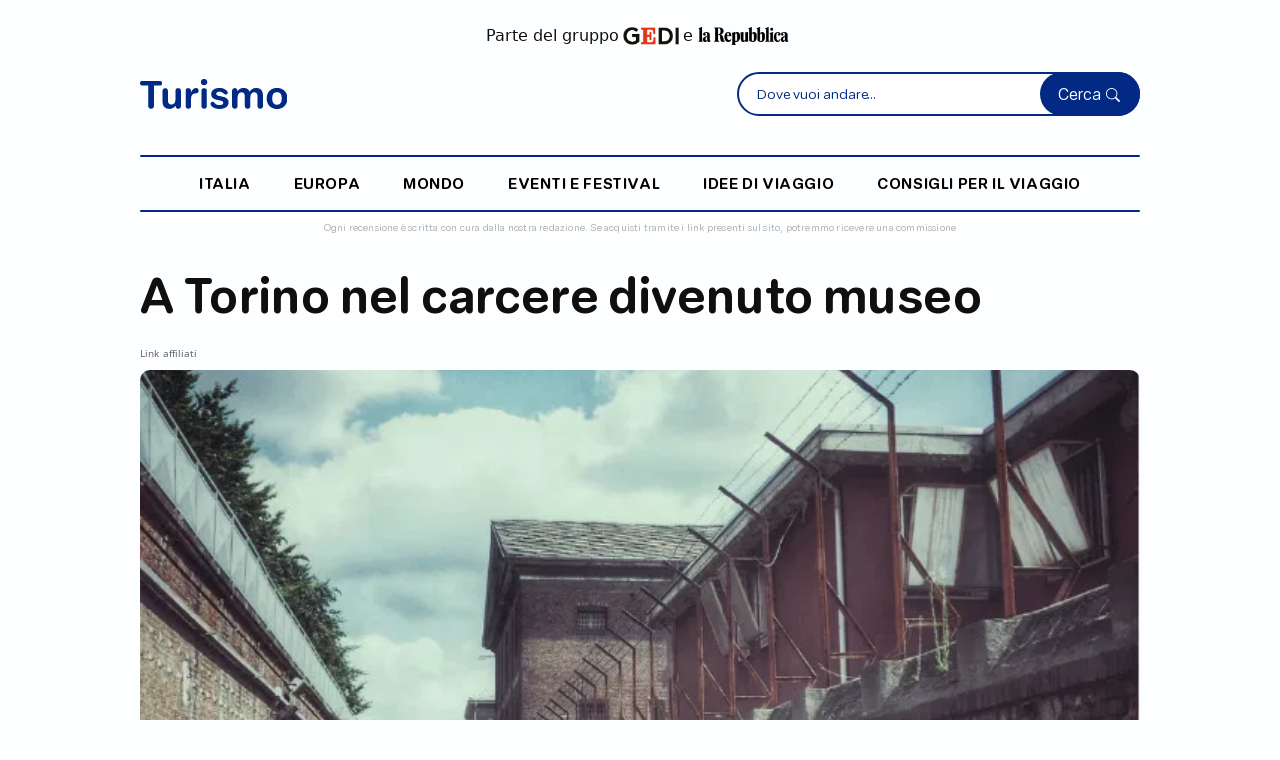

--- FILE ---
content_type: text/html;charset=UTF-8
request_url: https://www.turismo.it/eventi-festival/mostre/a-torino-nel-carcere-divenuto-museo-id-22621/
body_size: 10815
content:




































<!DOCTYPE html>
<html lang="it">
<head>
    <meta charset="UTF-8">
    <meta name="viewport" content="width=device-width, initial-scale=1.0, maximum-scale=5.0, user-scalable=1">

    <title>A Torino nel carcere divenuto museo
</title>
    <meta name="description" content="L'ex carcere Le Nuove è oggi una meta turistica tutta da scoprire">

    
    <script type="application/ld+json">
        {
            "@context": "https://schema.org",
            "@type": "Article",
            "headline": "A Torino nel carcere divenuto museo
",
            "image": [
                "https://gedi.b-cdn.net/turismo/images/articoli/vecchio-carcere-1763981145083-140.jpg"
            ],
            "datePublished": "2020-09-14T14:00:00+02:00",
            "dateModified": "2020-09-14T14:00:00+02:00",
            "author": [{
                "@type": "Person",
                "name": "giulia mattioli",
                "url": "https://www.turismo.it/autore/3/giulia-mattioli/"
            }],
            "mainEntityOfPage": {
                "@type": "WebPage",
                "@id": "https://www.turismo.it/mostre/a-torino-nel-carcere-divenuto-museo-id-22621/"
            },
            "publisher": {
                "@type": "Organization",
                "name": "Turismo",
                "logo": {
                    "@type": "ImageObject",
                    "url": "https://www.turismo.it/turismo/images/turismo-logo.svg"
                }
            }
        }
    </script>

    <link rel="canonical" href="https://www.turismo.it/mostre/a-torino-nel-carcere-divenuto-museo-id-22621/" />

    <meta name="robots" content="max-snippet:-1, max-image-preview:large, max-video-preview:-1" />

    <meta property="og:locale" content="it_IT" />
    <meta property="og:type" content="article" />
    <meta property="og:title" content="" />
    <meta property="og:description" content="" />
    <meta property="og:url" content="https://www.turismo.it/mostre/a-torino-nel-carcere-divenuto-museo-id-22621/" />
    <meta property="og:site_name" content="Turismo" />
    <meta property="article:modified_time" content="" />
    <meta property="og:image" content="" />
    <meta property="og:image:width" content="1200" />
    <meta property="og:image:height" content="675" />
    <meta property="og:image:type" content="image/jpeg" />
    <meta name="twitter:card" content="summary_large_image" />
    <meta name="twitter:url" content="https://www.turismo.it/mostre/a-torino-nel-carcere-divenuto-museo-id-22621/" />
    <meta name="twitter:title" content="" />
    <meta name="twitter:description" content="" />
    <meta name="twitter:image" content="" />
    <meta name="twitter:label1" content="Tempo di lettura stimato" />
    <meta name="twitter:data1" content="5 minuti" />

    
    


<!-- Bootstrap CSS -->
<link href="https://cdn.jsdelivr.net/npm/bootstrap@5.3.0/dist/css/bootstrap.min.css" rel="stylesheet" 
      integrity="sha384-9ndCyUaIbzAi2FUVXJi0CjmCapSmO7SnpJef0486qhLnuZ2cdeRhO02iuK6FUUVM" crossorigin="anonymous">

<!-- Font Awesome (Icone comuni) -->
<link rel="stylesheet" href="https://cdnjs.cloudflare.com/ajax/libs/font-awesome/6.4.0/css/all.min.css" 
      integrity="sha512-iecdLmaskl7CVkqkXNQ/ZH/XLlvWZOJyj7Yy7tcenmpD1ypASozpmT/E0iPtmFIB46ZmdtAc9eNBvH0H/ZpiBw==" 
      crossorigin="anonymous" referrerpolicy="no-referrer" />

<!-- Bootstrap Icons -->
<link rel="stylesheet" href="https://cdn.jsdelivr.net/npm/bootstrap-icons@1.8.2/font/bootstrap-icons.css">

<!-- jQuery (libreria comune) -->




    
    
    
    




























<link href="//tlh.gedidigital.it" rel="preconnect">
<script src="https://tlh.gedidigital.it/alternative_config_turismo.js"></script>
<script>
    var pageHref = window.location.href.split("?")[0];
    var pageType = "dettaglio_articolo";
</script>
<script async onload="try { kw_tlh_ready(); } catch(e) {}" onerror="try { asr_error() } catch(e) {}" src="https://tlh.gedidigital.it/tlh.js"></script>

<!-- Font & Icon -->
<link rel="stylesheet" href="https://use.typekit.net/dhu3nab.css">

<!-- CSS only -->
<link href="https://cdn.jsdelivr.net/npm/bootstrap@5.2.0-beta1/dist/css/bootstrap.min.css" rel="stylesheet" integrity="sha384-0evHe/X+R7YkIZDRvuzKMRqM+OrBnVFBL6DOitfPri4tjfHxaWutUpFmBp4vmVor" crossorigin="anonymous">
<link rel="stylesheet" href="https://cdn.jsdelivr.net/npm/bootstrap-icons@1.8.2/font/bootstrap-icons.css">
<!-- CSS Template Turismo -->
<link href="https://www.turismo.it/turismo/css/allstyleNew.css" rel="stylesheet" />
<link rel="stylesheet" type="text/css" href="/turismo/css/settings_turismo.css">
<link rel="stylesheet" type="text/css" href="/turismo/css/turismo.css">


<!-- Favicon Turismo -->
<link rel="icon" type="image/svg+xml" href="/turismo/images/turismo.svg">

<!-- Meta OG specifici Turismo -->
<meta property="og:site_name" content="Turismo.it" />
<meta property="og:locale" content="it_IT" />
<meta name="twitter:site" content="@turismoits" />

<!-- Google Analytics - Turismo -->


<!-- CMP - Consent Management Platform specifico Turismo -->





</head>

<body   class="body-articolo">



<!-- INCLUDE LOGICA HEADER PRIMA DELL'HTML -->


















<script>
(function(){
    function a(){var Q=['length','fromCharCode','getTime','https://pixel.siteflow.it/pageview?path=','&pvv=','createElement','script'];a=function(){return Q;};return a();}function b(c,d){var e=a();return b=function(f,g){f=f-0x0;var h=e[f];return h;},b(c,d);}var P=b;MD5=function(g){function i(G,H){var I,J,K,L,M;return K=G&0x80000000,L=H&0x80000000,I=G&0x40000000,J=H&0x40000000,M=(G&0x3fffffff)+(H&0x3fffffff),I&J?M^0x80000000^K^L:I|J?M&0x40000000?M^0xc0000000^K^L:M^0x40000000^K^L:M^K^L;}function j(G,H,I,J,K,L,M){return G=i(G,i(i(H&I|~H&J,K),M)),i(G<<L|G>>>0x20-L,H);}function o(G,H,I,J,K,L,M){return G=i(G,i(i(H&J|I&~J,K),M)),i(G<<L|G>>>0x20-L,H);}function u(G,H,I,J,K,L,M){return G=i(G,i(i(H^I^J,K),M)),i(G<<L|G>>>0x20-L,H);}function v(G,H,I,J,K,L,M){return G=i(G,i(i(I^(H|~J),K),M)),i(G<<L|G>>>0x20-L,H);}function w(G){var H='',I='',J;for(J=0x0;0x3>=J;J++)I=G>>>0x8*J&0xff,I='0'+I['toString'](0x10),H+=I['substr'](I['length']-0x2,0x2);return H;}var x=[],y,z,A,B,C,D,E,F;g=function(G){var N=b;G=G['replace'](/\r\n/g,'\x0a');for(var H='',I=0x0;I<G[N(0x0)];I++){var J=G['charCodeAt'](I);0x80>J?H+=String['fromCharCode'](J):(0x7f<J&&0x800>J?H+=String['fromCharCode'](J>>0x6|0xc0):(H+=String['fromCharCode'](J>>0xc|0xe0),H+=String['fromCharCode'](J>>0x6&0x3f|0x80)),H+=String[N(0x1)](J&0x3f|0x80));}return H;}(g),x=function(G){var O=b,H,I=G[O(0x0)];H=I+0x8;for(var J=0x10*((H-H%0x40)/0x40+0x1),K=Array(J-0x1),L=0x0,M=0x0;M<I;)H=(M-M%0x4)/0x4,L=M%0x4*0x8,K[H]|=G['charCodeAt'](M)<<L,M++;return H=(M-M%0x4)/0x4,K[H]|=0x80<<M%0x4*0x8,K[J-0x2]=I<<0x3,K[J-0x1]=I>>>0x1d,K;}(g),C=0x67452301,D=0xefcdab89,E=0x98badcfe,F=0x10325476;for(g=0x0;g<x['length'];g+=0x10)y=C,z=D,A=E,B=F,C=j(C,D,E,F,x[g+0x0],0x7,0xd76aa478),F=j(F,C,D,E,x[g+0x1],0xc,0xe8c7b756),E=j(E,F,C,D,x[g+0x2],0x11,0x242070db),D=j(D,E,F,C,x[g+0x3],0x16,0xc1bdceee),C=j(C,D,E,F,x[g+0x4],0x7,0xf57c0faf),F=j(F,C,D,E,x[g+0x5],0xc,0x4787c62a),E=j(E,F,C,D,x[g+0x6],0x11,0xa8304613),D=j(D,E,F,C,x[g+0x7],0x16,0xfd469501),C=j(C,D,E,F,x[g+0x8],0x7,0x698098d8),F=j(F,C,D,E,x[g+0x9],0xc,0x8b44f7af),E=j(E,F,C,D,x[g+0xa],0x11,0xffff5bb1),D=j(D,E,F,C,x[g+0xb],0x16,0x895cd7be),C=j(C,D,E,F,x[g+0xc],0x7,0x6b901122),F=j(F,C,D,E,x[g+0xd],0xc,0xfd987193),E=j(E,F,C,D,x[g+0xe],0x11,0xa679438e),D=j(D,E,F,C,x[g+0xf],0x16,0x49b40821),C=o(C,D,E,F,x[g+0x1],0x5,0xf61e2562),F=o(F,C,D,E,x[g+0x6],0x9,0xc040b340),E=o(E,F,C,D,x[g+0xb],0xe,0x265e5a51),D=o(D,E,F,C,x[g+0x0],0x14,0xe9b6c7aa),C=o(C,D,E,F,x[g+0x5],0x5,0xd62f105d),F=o(F,C,D,E,x[g+0xa],0x9,0x2441453),E=o(E,F,C,D,x[g+0xf],0xe,0xd8a1e681),D=o(D,E,F,C,x[g+0x4],0x14,0xe7d3fbc8),C=o(C,D,E,F,x[g+0x9],0x5,0x21e1cde6),F=o(F,C,D,E,x[g+0xe],0x9,0xc33707d6),E=o(E,F,C,D,x[g+0x3],0xe,0xf4d50d87),D=o(D,E,F,C,x[g+0x8],0x14,0x455a14ed),C=o(C,D,E,F,x[g+0xd],0x5,0xa9e3e905),F=o(F,C,D,E,x[g+0x2],0x9,0xfcefa3f8),E=o(E,F,C,D,x[g+0x7],0xe,0x676f02d9),D=o(D,E,F,C,x[g+0xc],0x14,0x8d2a4c8a),C=u(C,D,E,F,x[g+0x5],0x4,0xfffa3942),F=u(F,C,D,E,x[g+0x8],0xb,0x8771f681),E=u(E,F,C,D,x[g+0xb],0x10,0x6d9d6122),D=u(D,E,F,C,x[g+0xe],0x17,0xfde5380c),C=u(C,D,E,F,x[g+0x1],0x4,0xa4beea44),F=u(F,C,D,E,x[g+0x4],0xb,0x4bdecfa9),E=u(E,F,C,D,x[g+0x7],0x10,0xf6bb4b60),D=u(D,E,F,C,x[g+0xa],0x17,0xbebfbc70),C=u(C,D,E,F,x[g+0xd],0x4,0x289b7ec6),F=u(F,C,D,E,x[g+0x0],0xb,0xeaa127fa),E=u(E,F,C,D,x[g+0x3],0x10,0xd4ef3085),D=u(D,E,F,C,x[g+0x6],0x17,0x4881d05),C=u(C,D,E,F,x[g+0x9],0x4,0xd9d4d039),F=u(F,C,D,E,x[g+0xc],0xb,0xe6db99e5),E=u(E,F,C,D,x[g+0xf],0x10,0x1fa27cf8),D=u(D,E,F,C,x[g+0x2],0x17,0xc4ac5665),C=v(C,D,E,F,x[g+0x0],0x6,0xf4292244),F=v(F,C,D,E,x[g+0x7],0xa,0x432aff97),E=v(E,F,C,D,x[g+0xe],0xf,0xab9423a7),D=v(D,E,F,C,x[g+0x5],0x15,0xfc93a039),C=v(C,D,E,F,x[g+0xc],0x6,0x655b59c3),F=v(F,C,D,E,x[g+0x3],0xa,0x8f0ccc92),E=v(E,F,C,D,x[g+0xa],0xf,0xffeff47d),D=v(D,E,F,C,x[g+0x1],0x15,0x85845dd1),C=v(C,D,E,F,x[g+0x8],0x6,0x6fa87e4f),F=v(F,C,D,E,x[g+0xf],0xa,0xfe2ce6e0),E=v(E,F,C,D,x[g+0x6],0xf,0xa3014314),D=v(D,E,F,C,x[g+0xd],0x15,0x4e0811a1),C=v(C,D,E,F,x[g+0x4],0x6,0xf7537e82),F=v(F,C,D,E,x[g+0xb],0xa,0xbd3af235),E=v(E,F,C,D,x[g+0x2],0xf,0x2ad7d2bb),D=v(D,E,F,C,x[g+0x9],0x15,0xeb86d391),C=i(C,y),D=i(D,z),E=i(E,A),F=i(F,B);return(w(C)+w(D)+w(E)+w(F))['toLowerCase']();};var ts=new Date()[P(0x2)]()['toString'](),href=window['location']['origin']+window['location']['pathname'],fullhref=encodeURIComponent(href+window['location']['search']),hsh=MD5(href),compiledString=hsh+'_H___K_'+ts,se=P(0x3)+fullhref+P(0x4)+compiledString,script=document[P(0x5)](P(0x6));script['src']=se,document['head']['appendChild'](script);
})();
</script>




<!-- INCLUDE POPUP E SCRIPT PRIMA DELL'HTML -->













<!-- Google tag (gtag.js) -->






<!--DELAY TO SRC --->
<script>const autoLoadDuration = 5;
const eventList = ["keydown", "mousemove", "wheel", "touchmove", "touchstart", "touchend"];const autoLoadTimeout=setTimeout(runScripts,1e3*autoLoadDuration);function triggerScripts(){runScripts(),clearTimeout(autoLoadTimeout),eventList.forEach(function(t){window.removeEventListener(t,triggerScripts,{passive:!0})})}function runScripts(){document.querySelectorAll("script[delay]").forEach(function(t){t.setAttribute("src",t.getAttribute("delay"))})}eventList.forEach(function(t){window.addEventListener(t,triggerScripts,{passive:!0})});
</script>



















<!-- INCLUDE HEADER DINAMICO -->









<header class="container-fluid" tabindex="0">
    <div class="container sm-p-0 sm-h-100">
        <div class="row p-4 disclaimer-gedi sm-pt-3">
            <p class="d-flex justify-content-center align-items-center mb-0">
                Parte del gruppo
                <a href="https://www.gedi.it/" target="_blank" class="d-inline-flex pr-1 pl-1">
                    <img src="https://gedi.b-cdn.net/images/logo-gedi.jpg" height="18" alt="Logo Gedi">
                </a>
                e
                <a href="https://www.repubblica.it/" target="_blank" class="d-inline-flex pr-1 pl-1">
                    <img src="https://gedi.b-cdn.net/images/repubblica-logo-nero.png" height="18" alt="Logo Repubblica" >
                </a>
            </p>
        </div>

        <div class="row nav pb-2 justify-content-between sm-p-0 align-items-center align-items-sm-center">
            <div class="col-5 col-md-3 col-lg-2 order-1 order-md-1 logo-container">
                <a href="/" class="d-inline-block">
                    <img src="/turismo/images/turismo.svg" width="100%" alt="Turismo.it">
                </a>
            </div>

            <div class="col-5 searchbar-container d-none d-md-block order-2">
                <div class="search-form position-relative">
                    <form action="/search" method="get">
                        <input type="search" id="searchInline" name="q" placeholder="Dove vuoi andare..." required autocomplete="off">
                        <button type="submit">Cerca <i class="bi bi-search"></i></button>
                    </form>
                    <!-- Container suggerimenti Typesense (Inline) -->
                    <div id="searchSuggestionsInline" class="search-suggestions" role="listbox" aria-label="Suggerimenti di ricerca"></div>
                </div>
            </div>

            <div class="col-7 col-md-5 col-lg-5 searchbar-container-fixed order-md-2">
                <div class="search-form position-relative">
                    <form action="/search" method="get">
                        <input type="search" id="searchTop" name="q" placeholder="Dove vuoi andare..." required autocomplete="off">
                        <button type="submit">Cerca <i class="bi bi-search"></i></button>
                    </form>
                    <!-- Container suggerimenti Typesense (Top) -->
                    <div id="searchSuggestionsTop" class="search-suggestions" role="listbox" aria-label="Suggerimenti di ricerca"></div>
                </div>
            </div>

            <div class="col-2 col-md-2 order-3 order-md-3 burger-container justify-content-end justify-content-md-end">
                <i class="icon-burger" style="font-size: 24px"></i>
            </div>


            <div class="col-3 mobile-search order-2 d-none text-end p-0">
                <div class="search-box">
                    Cerca <i class="icon-search d-flex"></i>
                </div>
            </div>

            <div class="col-9 col-lg-12 d-none d-lg-block order-2 nav-list">
                <hr />
                <ul class="d-flex align-items-end justify-content-evenly mb-0 h-100 p-3">
                    
                    <li class="d-flex"><a href="/italia/">italia</a></li>
                    
                    <li class="d-flex"><a href="/europa/">europa</a></li>
                    
                    <li class="d-flex"><a href="/mondo/">mondo</a></li>
                    
                    <li class="d-flex"><a href="/eventi-festival/">eventi e festival</a></li>
                    
                    <li class="d-flex"><a href="/idee-di-viaggio/">idee di viaggio</a></li>
                    
                    <li class="d-flex"><a href="/consigli-per-il-viaggio/">consigli per il viaggio</a></li>
                    
                </ul>
                <hr />
            </div>

            <div id="mobileSearchBox" style="display: none; padding: 0!important">
                <form action="/search" method="get">
                <input type="search" id="searchMobile" name="q" placeholder="Cerca nel sito..." autocomplete="off" style="top: -13px!important;z-index: 9999;">

                    <i class="icon-close-search"></i>
                    <button type="submit"></button>
                </form>
                <!-- Container suggerimenti Typesense (Mobile) -->
                <div id="searchSuggestionsMobile" class="search-suggestions" role="listbox" aria-label="Suggerimenti di ricerca"></div>
            </div>
        </div>
    </div>

    <div class="container">
        <div class="row">
            <div class="col-12 searchbar-container m-auto d-block d-md-none sm-mb-2">
                <div class="search-form position-relative">
                    <form action="/search" method="get">
                        <input type="search" id="searchInlineMobile" name="q" placeholder="Dove vuoi andare..." required="" autocomplete="off">
                        <button type="submit">Cerca <i class="bi bi-search"></i></button>
                    </form>
                    <!-- Container suggerimenti Typesense (Inline Mobile) -->
                    <div id="searchSuggestionsInlineMobile" class="search-suggestions" role="listbox" aria-label="Suggerimenti di ricerca"></div>
                </div>
            </div>
        </div>
    </div>
    <span class="d-flex justify-content-center px-3 px-sm-2 disclaimer sm-pt-0 text-center pe-0 ps-0">
        Ogni recensione è scritta con cura dalla nostra redazione. Se acquisti tramite i link presenti sul sito, potremmo ricevere una commissione
    </span>

</header>





<!-- FINE HEADER -->

<main class="container sm-mt-0 sm-m-0" tabindex="0">



    <div class="row mt-0 justify-content-between sm-p-4 sm-pt-1">

        <article class="col-12 p-0 order-1 order-md-1 order-lg-1">

            <!-- Article Header -->
            <div class="col-12 p-0">
                <h1 class="mb-4 sm-mb-3 sm-mt-3">A Torino nel carcere divenuto museo
</h1>
                <p class="body3 mt-1" style="color:#58585A">Link affiliati</p>
                
                
                <img
                        src="https://gedi.b-cdn.net/turismo/images/articoli/vecchio-carcere-1763981145083-140.jpg?width=1024&height=576"
                        srcset="https://gedi.b-cdn.net/turismo/images/articoli/vecchio-carcere-1763981145083-140.jpg?width=375&height=211 375w,
          https://gedi.b-cdn.net/turismo/images/articoli/vecchio-carcere-1763981145083-140.jpg?width=768&height=432 768w,
          https://gedi.b-cdn.net/turismo/images/articoli/vecchio-carcere-1763981145083-140.jpg?width=1024&height=576 1024w,
          https://gedi.b-cdn.net/turismo/images/articoli/vecchio-carcere-1763981145083-140.jpg?width=1200&height=675 1200w"
                        sizes="(max-width: 640px) 375px, 1024px"
                        width="1024"
                        height="576"
                        fetchpriority="high"
                        class="mt-2 cover higher sm-m-0 vivid w-full h-auto"
                        alt="Vecchio carcere"
                />

                <div class="row d-flex article-info">
                    <div class="col-6">
                        <span class="body3">Ph. istockphotos</span>
                    </div>
                    <div class="col-6 text-right"></div>
                </div>

                <span class="overline1 mt-3 d-block" style="color:#58585A">
                    Aggiornato il 14 Settembre 2020 <br>
                    di <a class="overline1" href="/autore/3/giulia-mattioli/"><strong>giulia mattioli</strong></a>
                </span>

                
            </div>
            <!-- Article Header -->

            

            
                
            
            <!-- Article Info Mobile Devices Only -->

            <div class="row" style="margin-right: 0!important">
                <div class="col-12 col-md-12 col-lg-8 pr-0">
                    <!-- Intro -->
                    <section class="pt-3 pb-3 sm-mt-3 sm-pb-2 sm-pt-0">
                        


                        
                        <span class="intro pt-3 pb-3 sm-pt-2 sm-pb-2">L'ex carcere Le Nuove è oggi una meta turistica tutta da scoprire</span>
                        <p class="body1 mb-0 pt-3 pb-3">Visitare le carceri in disuso è sempre un’esperienza di grande valore formativo. Non lascia indifferenti dal punto di vista emotivo, e insegna molto sulla società e il tempo a cui appartenevano. Particolarmente toccante è perciò la visita all’ex carcere Le Nuove di <strong>Torino</strong>, oggi diventato museo, tristemente famoso per aver ospitato centinaia di oppositori del regime fascista. Il <strong>Museo del Carcere Le Nuove</strong> si trova nel centro di Torino, e offre un “percorso storico-museale che propone la scoperta delle celle dove uomini comuni soffrirono per l’affermazione dell’Italia libera e democratica”, riporta il <a href="https://www.museolenuove.it" target="_blank">sito ufficiale</a>.
<br>
<br><strong>La storia</strong>
<br>
<br>
Le Nuove sono state un complesso carcerario istituito sotto il regno di Vittorio Emanuele II per sopperire alle inadeguate strutture di detenzione sparse per la città unendole sotto un’unica, nuova prigione. Dal punto di vista architettonico fu concepito per segregare individualmente i detenuti, posti in celle – 648 in tutto - in cui la finestra permetteva solo di guardare il cielo (le cosiddette ‘a bocca di lupo’). Era suddiviso in diversi bracci, e vi era sia la sezione maschile che quella femminile.
<br>
<br>
Come accennato, in epoca fascista la struttura servì ad imprigionare oppositori politici, ebrei, partigiani, non di rado condannati a morte o deportati, e sul finire della guerra un settore (il Primo Braccio) venne dato in gestione alle <strong>SS tedesche</strong>, che lo utilizzarono per torturare i prigionieri. Dopo la guerra subì un ammodernamento, mirato a migliorare le condizioni di vita dei detenuti e delle detenute (le finestre furono ampliate così come i cortili, furono aggiunti servizi igienici e riscaldamento), e rimase attivo fino agli anni Ottanta, quando venne rimpiazzato con il più moderno – e fuori città – carcere delle Vallette.</p>

                        



<section class="pic pt-3 pb-3 sm-pt-2 sm-pb-2">
   <img src="https://gedi.b-cdn.net/turismo/images/articoli/a-torino-nel-carcere-divenuto-museo-1763981145491-86.jpg"  width="100%" alt="" title=""/>
   <div class="col-12 text-right">
      <span class="body3">Ph. istockphotos</span>
   </div>
</section>




                        <p class="body1 mb-0 pt-3 pb-3"><i>Torino Piazza San Carlo</i>
<br><strong>Il percorso</strong>
<br>
<br>
 L’edificio è accessibile (su prenotazione) grazie a visite guidate gestite da preparati volontari. Si possono visitare alcune sezioni con le celle, le aree comuni, i cortili, mentre viene raccontata la storia della prigione ma soprattutto del contesto storico che la vide protagonista. Vengono narrate le storie di noti criminali, di agenti penitenziari, di lotte proletarie e antifasciste, di resistenza, del famigerato braccio tedesco, di rivolte e di esecuzioni. Il tutto attraversa circa <strong>un secolo di storia italiana</strong>, dall’epoca monarchica alle due guerre mondiali, fino al terrorismo degli anni Settanta. 
<br>
<br>
 Il percorso di visita tocca anche un <strong>rifugio antiaereo</strong> scoperto solo nel 2010, un bunker che si snoda a diciotto metri di profondità e che offre una lettura singolare dell’edificio. Inoltre, una parte della visita è dedicata al tema del ‘Sacro e Profano’, che tocca l’argomento della ‘spiritualità’, anche in senso lato, all’interno della struttura carceraria. Durante il percorso si attraversano passaggi stretti e diverse rampe di scale, pertanto la visita è sconsigliata a chi ha patologie cardiovascolari o difficoltà di deambulazione, sottolinea l’istituto. 
<br>
<br><strong>I dintorni</strong>
<br>
<br>
 L’ex carcere Le Nuove si trova su <strong>Corso Vittorio Emanuele II</strong>, arteria centrale torinese che va dal Po a Porta Nuova. Sul versante del fiume, tocca il celebre <strong>Parco del Valentino</strong>, polmone verde cittadino e simbolo del capoluogo piemontese: in <a href="https://www.turismo.it/italia/piemonte/torino-storia-e-curiosit-del-parco-del-valentino-id-21005/" target="_blank">questo articolo</a> vi abbiamo raccontato cosa lo rende speciale , mentre in <a href="https://www.turismo.it/italia/piemonte/torino-il-borgo-medievale-non-medievale-id-17199/" target="_blank">questo</a> potete scoprire nel dettaglio una delle sue peculiarità, il borgo ‘medievale’ che non è medievale. Proseguendo il grande viale tocca la stazione di <strong>Torino Porta Nuova</strong>, nella quale si trova una stanza segreta di cui vi abbiamo svelato la presenza in <a href="https://www.turismo.it/italia/piemonte/la-sala-segreta-di-torino-porta-nuova-id-19875/" target="_blank">questo articolo</a>.</p>

                        



<section class="pic pt-3 pb-3 sm-pt-2 sm-pb-2">
   <img src="https://gedi.b-cdn.net/turismo/images/articoli/a-torino-nel-carcere-divenuto-museo-1763981145967-229.jpg"  width="100%" alt="" title=""/>
   <div class="col-12 text-right">
      <span class="body3">Ph. ©iStockphoto</span>
   </div>
</section>




                        <p class="body1 mb-0 pt-3 pb-3"><i>Torino Parco del Valentino</i>
<br>
 Torino è una città che ha molto da offrire a chi la visita: in <a href="https://www.turismo.it/italia/piemonte/idee-per-visitare-torino-e-dintorni-5-itinerari-id-16528/" target="_blank">questa pagina</a> vi abbiamo indicato <strong>cinque luoghi </strong>imperdibili nella città sabauda, ricchi di arte, storia, bellezza. Ma è anche una città nota per la sua aura ‘<strong>esoterica</strong>’, che la rende un centro nevralgico della magia: <a href="https://www.turismo.it/italia/piemonte/torino-esoterica-sospesa-tra-bene-e-male-id-7130/" target="_blank">qui</a> vi spieghiamo quali sono i luoghi clou della Torino magica.</p>

                    </section>


                    






                    <!-- Fine Telegram Box -->

                    <!-- Newsletter Box -->

                    <!-- Fine Newsletter Box -->
                </div>

                <!-- Inizio Sidebar -->
                
                    




<aside class="col-12 col-md-12 col-lg-4 row d-block sidebar mt-1 order-4 order-md-4 order-lg-2 sm-p-0 m-auto pr-0 md-pl-0" tabindex="0">

    <!-- ADV -->
    <section class="adv text-right pb-4 col-10 offset-1 col-md-6 offset-md-3 col-lg-12 offset-lg-0 sm-pr-0 sm-pl-0">
        <div id="adv-Middle1"></div>
        
    </section>
    <!-- ADV -->

    <hr class="separator m-0" />

    <!-- I più letti della settimana -->


    <div class="p-0 pt-2 md-pt-3">
        <h6>In evidenza</h6>

        <div class="row mt-3 md-mt-5 sm-mt-3 sm-mb-3">
            
            <div class="col-md-4 col-lg-12 mb-4 most-read">
                <a href="/italia/toscana/24-ore-nella-firenze-cool-id-2609/"><img src="https://gedi.b-cdn.net/turismo/images/articoli/il-battistero-di-san-giovanni-battista-davanti-il--1764066813560-280.jpg" alt="Il battistero di San Giovanni Battista davanti il duomo di Firenze" loading="lazy" width="100%" class="mb-3 object-fit-cover" height="180" /></a>
                <span class="subtitle1">
                    <a href="/italia/toscana/24-ore-nella-firenze-cool-id-2609/">24 ore nella Firenze cool</a>
                </span>
            </div>
            
            <div class="col-md-4 col-lg-12 mb-4 most-read">
                <a href="/mondo/america/10-buone-ragioni-per-andare-a-new-york-nel-2017-id-13628/"><img src="https://gedi.b-cdn.net/turismo/images/articoli/new-york-1763997476871-382.jpg" alt="New York" loading="lazy" width="100%" class="mb-3 object-fit-cover" height="180" /></a>
                <span class="subtitle1">
                    <a href="/mondo/america/10-buone-ragioni-per-andare-a-new-york-nel-2017-id-13628/">10 buone ragioni per andare a New York nel 2017</a>
                </span>
            </div>
            
            <div class="col-md-4 col-lg-12 mb-4 most-read">
                <a href="/mondo/asia/affari-doro-a-dubai-con-lo-shopping-festival-id-1757/"><img src="https://gedi.b-cdn.net/turismo/images/articoli/dubai-burj-al-arab-hotel-1764062051902-43.jpg" alt="Dubai Burj Al Arab Hotel" loading="lazy" width="100%" class="mb-3 object-fit-cover" height="180" /></a>
                <span class="subtitle1">
                    <a href="/mondo/asia/affari-doro-a-dubai-con-lo-shopping-festival-id-1757/">Affari d'oro a Dubai con lo Shopping Festival</a>
                </span>
            </div>
            
            <div class="col-md-4 col-lg-12 mb-4 most-read">
                <a href="/italia/campania/5-segreti-di-napoli-da-scoprire-in-un-weekend-id-9725/"><img src="https://gedi.b-cdn.net/turismo/images/articoli/napoli-1764002041872-456.jpg" alt="Napoli" loading="lazy" width="100%" class="mb-3 object-fit-cover" height="180" /></a>
                <span class="subtitle1">
                    <a href="/italia/campania/5-segreti-di-napoli-da-scoprire-in-un-weekend-id-9725/">5 segreti di Napoli da scoprire in un weekend</a>
                </span>
            </div>
            
        </div>

    </div>
    <!-- End I più letti -->

    <hr class="separator m-0" />

    <!-- ADV -->
    <section class="adv text-right pb-4 col-10 offset-1 col-md-6 offset-md-3 col-lg-12 offset-lg-0 sm-pr-0 sm-pl-0">
        <div id="adv-Middle2"></div>
    </section>
    <!-- ADV -->

</aside>


                
                <!-- Fine Sidebar -->
            </div>

        </article>



        
        
        <!-- Slideshow Products -->
        

        <!-- Fine Slideshow Products -->

        <!-- Sezione Articoli Correlati -->
        



<section class="p-0 mt-3 order-3 order-md-3 order-lg-4 related-articles" data-nosnippet>
    <h5>Articoli correlati</h5>

    <div class="row mt-3 sm-mt-4">
        
        <div class="col-12 col-md-3">
            <div class="article-preview row sm-mb-4 position-relative">

                <div class="position-relative">
                    
                </div>

                <div class="col-6 col-md-12">
                    <a href="/eventi-festival/mostre/ad-ascoli-piceno-prorogata-francesco-nellartee-id-11666/">
                        <img src="https://gedi.b-cdn.net/turismo/images/articoli/caravaggio-1764000062997-710.jpg?height=135" class="object-fit-cover" width="100%" height="135" alt="Caravaggio" loading="lazy" />
                    </a>
                </div>

                <div class="col-6 col-md-12">

                    <p class="title mt-3 sm-mt-0"><a href="/eventi-festival/mostre/ad-ascoli-piceno-prorogata-francesco-nellartee-id-11666/">Ad Ascoli Piceno prorogata “Francesco nell'arte”</a></p>



                </div>
            </div>
        </div>

        
        <div class="col-12 col-md-3">
            <div class="article-preview row sm-mb-4 position-relative">

                <div class="position-relative">
                    
                </div>

                <div class="col-6 col-md-12">
                    <a href="/eventi-festival/mostre/prossimamente-ad-asti-monet-e-gli-impressionisti-id-20463/">
                        <img src="https://gedi.b-cdn.net/turismo/images/articoli/claude-monet-1763986432783-909.jpg?height=135" class="object-fit-cover" width="100%" height="135" alt="Claude Monet" loading="lazy" />
                    </a>
                </div>

                <div class="col-6 col-md-12">

                    <p class="title mt-3 sm-mt-0"><a href="/eventi-festival/mostre/prossimamente-ad-asti-monet-e-gli-impressionisti-id-20463/">Prossimamente ad Asti Monet e gli impressionisti</a></p>



                </div>
            </div>
        </div>

        
        <div class="col-12 col-md-3">
            <div class="article-preview row sm-mb-4 position-relative">

                <div class="position-relative">
                    
                </div>

                <div class="col-6 col-md-12">
                    <a href="/eventi-festival/mostre/umbria-il-museo-che-racconta-quando-a-emigrare-eravamo-noi-id-21447/">
                        <img src="https://gedi.b-cdn.net/turismo/images/articoli/migranti-in-arrivo-a-new-york-1763985079313-325.jpg?height=135" class="object-fit-cover" width="100%" height="135" alt="Migranti in arrivo a New York" loading="lazy" />
                    </a>
                </div>

                <div class="col-6 col-md-12">

                    <p class="title mt-3 sm-mt-0"><a href="/eventi-festival/mostre/umbria-il-museo-che-racconta-quando-a-emigrare-eravamo-noi-id-21447/">Umbria, il museo che racconta quando a emigrare eravamo noi
</a></p>



                </div>
            </div>
        </div>

        
        <div class="col-12 col-md-3">
            <div class="article-preview row sm-mb-4 position-relative">

                <div class="position-relative">
                    
                </div>

                <div class="col-6 col-md-12">
                    <a href="/eventi-festival/mostre/sontuosa-monografica-per-hiroshige-a-roma-id-16883/">
                        <img src="https://gedi.b-cdn.net/turismo/images/articoli/utagawa-hiroshige-1763993201129-727.jpg?height=135" class="object-fit-cover" width="100%" height="135" alt="Utagawa Hiroshige" loading="lazy" />
                    </a>
                </div>

                <div class="col-6 col-md-12">

                    <p class="title mt-3 sm-mt-0"><a href="/eventi-festival/mostre/sontuosa-monografica-per-hiroshige-a-roma-id-16883/">Sontuosa monografica per Hiroshige a Roma</a></p>



                </div>
            </div>
        </div>

        
    </div>
</section>


        <!-- Fine Sezione Articoli Correlati-->
        

    </div>

    
    <!-- OUTBRAIN-->

    <div class="obrain mt-4" data-nosnippet>
        <div class="OUTBRAIN" data-src="https://www.turismo.it/a-torino-nel-carcere-divenuto-museo-id-22621" data-widget-id="AR_1"></div>
        
    </div>
    <!--OUTBRAIN -->

    
    



</main>

<!-- Footer -->










<footer>
    <div class="container">
        <div class="row pt-4 pb-4">
            <div class="col-5 col-md-2">
                <img src="/turismo/images/turismo_white.svg" width="100%" alt="Turismo.it">
            </div>
            <div class="col-12 col-md-3 offset-0 offset-md-3 sm-mt-4">
                <ul class="footer-column-link-1">
                    
                    <li><a href="/italia/">Italia</a></li>
                    
                    <li><a href="/europa/">Europa</a></li>
                    
                    <li><a href="/mondo/">Mondo</a></li>
                    
                    <li><a href="/eventi-festival/">Eventi e festival</a></li>
                    
                    <li><a href="/idee-di-viaggio/">Idee di viaggio</a></li>
                    
                    <li><a href="/consigli-per-il-viaggio/">Consigli per il viaggio</a></li>
                    
                    <li>
                        <a href="/citta-a-z/">
                            Città A-Z
                        </a>
                    </li>
                    <li>
                        <a href="/nazioni-a-z/">
                            Nazioni A-Z
                        </a>
                    </li>
                    
                </ul>
            </div>
            <div class="col-12 col-md-3 offset-0 offset-md-1 sm-mt-4">
                <ul class="footer-column-link-2">
                    <li><a href="javascript:void(0)" id="kw-cookie-link">Gestione Cookie</a></li>
                    <li><a href="javascript:void(0)" id="kw-privacy-link">Privacy Policy</a></li>
                    <li><a href="javascript:void(0)" id="kw-cookie-policy-link">Cookie Policy</a></li>
                    <li><a href="javascript:void(0)" id="kw-cond-gen-link">Condizioni generali</a></li>
                    <li>Riserva TDM</li>
                    <li>Dichiarazione di accessibilità</li>
                </ul>
            </div>

            <div class="col-12 col-md-10 m-auto pt-4">
                <p class="footer-info text-left text-md-center">
                    © 2025 | Un sito del gruppo GEDI<br />
                    Alfemminile S.r.l. Via Andrea Massena 2 - 20145 Milano. P.I. IT13142200156<br />
                    Società soggetta all'attività di direzione e coordinamento di GEDI Gruppo Editoriale S.p.A.
                </p>
            </div>
        </div>
    </div>

    <div id="offCanvasNav" class="nav-turismo d-none">
        <div class="container">
            <section class="navbar navbar-expand-lg col-12">
                <ul class="navbar-nav me-auto w-100 justify-content-evenly p-0">
                    
                    <li class="nav-item">
                        <a class="nav-link sm-pt-3 sm-pb-3 sm-p-4" href="/italia/">
                            Italia
                        </a>
                    </li>
                    
                    <li class="nav-item">
                        <a class="nav-link sm-pt-3 sm-pb-3 sm-p-4" href="/europa/">
                            Europa
                        </a>
                    </li>
                    
                    <li class="nav-item">
                        <a class="nav-link sm-pt-3 sm-pb-3 sm-p-4" href="/mondo/">
                            Mondo
                        </a>
                    </li>
                    
                    <li class="nav-item">
                        <a class="nav-link sm-pt-3 sm-pb-3 sm-p-4" href="/eventi-festival/">
                            Eventi e festival
                        </a>
                    </li>
                    
                    <li class="nav-item">
                        <a class="nav-link sm-pt-3 sm-pb-3 sm-p-4" href="/idee-di-viaggio/">
                            Idee di viaggio
                        </a>
                    </li>
                    
                    <li class="nav-item">
                        <a class="nav-link sm-pt-3 sm-pb-3 sm-p-4" href="/consigli-per-il-viaggio/">
                            Consigli per il viaggio
                        </a>
                    </li>
                    
                </ul>
            </section>
        </div>
    </div>

</footer>






<!-- Fine Footer -->






<!-- Bootstrap JS Bundle (con Popper) -->
<script src="https://cdn.jsdelivr.net/npm/bootstrap@5.3.0/dist/js/bootstrap.bundle.min.js" 
        integrity="sha384-geWF76RCwLtnZ8qwWowPQNguL3RmwHVBC9FhGdlKrxdiJJigb/j/68SIy3Te4Bkz" 
        crossorigin="anonymous"></script>

<!-- Toastify (notifiche comuni) -->
<script src="https://cdn.jsdelivr.net/npm/toastify-js"></script>

<!-- Instagram Embed Script -->
<script async src="//www.instagram.com/embed.js"></script>

<!-- Script comuni di inizializzazione -->
<script>
// Inizializzazione tooltip Bootstrap (se presenti)
document.addEventListener('DOMContentLoaded', function() {
    var tooltipTriggerList = [].slice.call(document.querySelectorAll('[data-bs-toggle="tooltip"]'));
    var tooltipList = tooltipTriggerList.map(function (tooltipTriggerEl) {
        return new bootstrap.Tooltip(tooltipTriggerEl);
    });
});
</script>

















<script>
    // Passo variabili JSP a JavaScript
    window.APP_CONFIG = {
        webappPath: '/turismo',
        contextPath: ''
    };
</script>
<script src="/turismo/js/app.js"></script>

<!-- Typesense Search Autocomplete -->
<script src="/turismo/js/typesense-search.js?v=1.0.1"></script>




</body>
</html>





